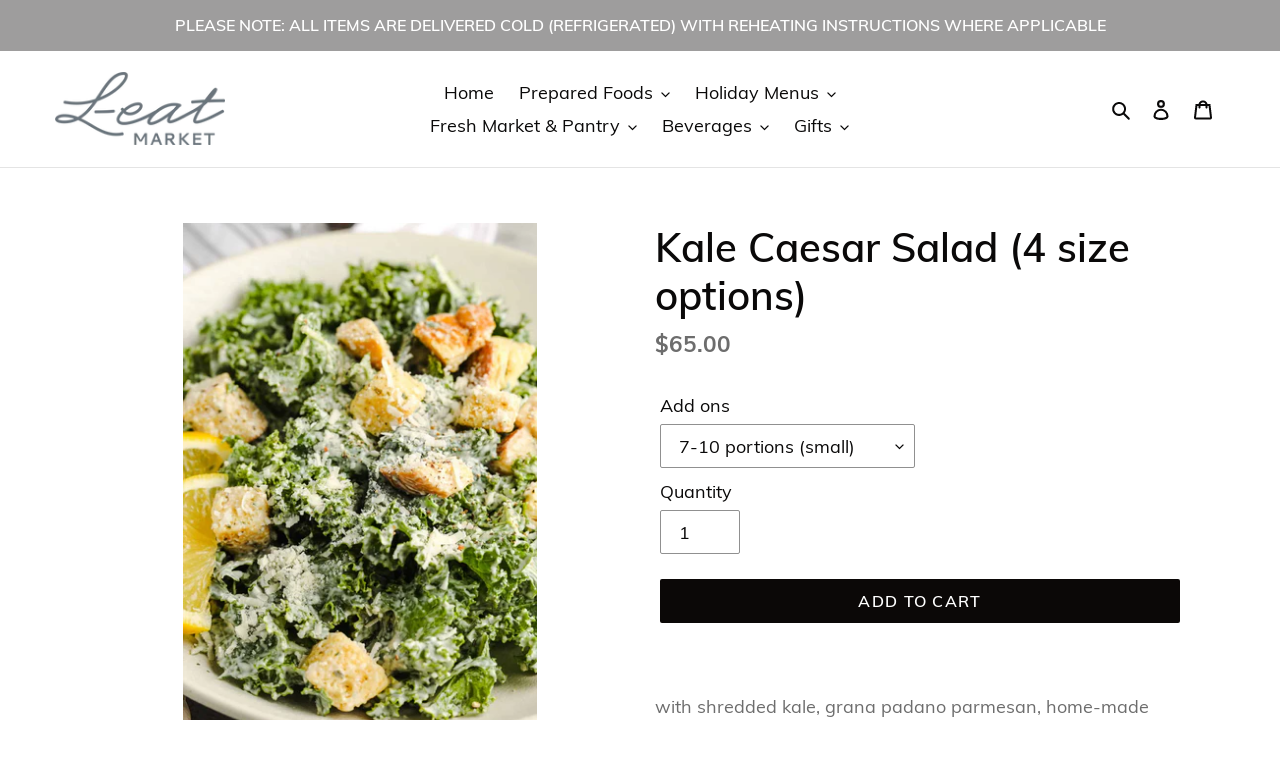

--- FILE ---
content_type: application/javascript
request_url: https://app-shopify.stickytools.app/js/store/leatcatering.myshopify.com_14901710583544.js?shop=leatcatering.myshopify.com
body_size: 10376
content:
var stickyToolsLink=document.createElement('link');document.head.insertBefore(stickyToolsLink,document.head.firstChild);stickyToolsLink.rel='stylesheet';stickyToolsLink.href="https://use.fontawesome.com/releases/v5.8.2/css/all.css";stickyToolsLink.integrity="sha384-oS3vJWv+0UjzBfQzYUhtDYW+Pj2yciDJxpsK1OYPAYjqT085Qq/1cq5FLXAZQ7Ay";stickyToolsLink.crossorigin="anonymous";stickyToolsLink=document.createElement('link');document.head.insertBefore(stickyToolsLink,document.head.firstChild);stickyToolsLink.rel='stylesheet';stickyToolsLink.href="https://app-shopify.stickytools.app/css/simplebar-5.1.0.css";stickyToolsLink=document.createElement('script');document.head.insertBefore(stickyToolsLink,document.head.firstChild);stickyToolsLink.type='text/javascript';stickyToolsLink.src="https://app-shopify.stickytools.app/js/simplebar-5.1.0.min.js";let stickyToolsObj={appExtension:'/apps/run-sticky-tools-100',appHost:"https:\/\/app-shopify.stickytools.app",appKey:null,collectionProductList:[],cookieLifeTime:30*24*60*60,currentLocation:null,hideContentTimeout:null,productDefaultVariant:null,productHandle:null,registerUrls:[],simpleBar:null,setSimpleBar:function(){this.simpleBar=new SimpleBar(document.getElementById('simpleBarHolder'));return this},showCartWidget:!0,showBackInStockAlertsWidget:!0,showFavoritesWidget:!0,showPriceDropAlertsWidget:!0,showHistoryWidget:!0,shouldUpdateProducts:!1,showWidget:!0,svg:"<svg style=\"position: absolute; width: 0; height: 0; overflow: hidden\" version=\"1.1\" xmlns=\"http:\/\/www.w3.org\/2000\/svg\" xmlns:xlink=\"http:\/\/www.w3.org\/1999\/xlink\"><defs><symbol id=\"icon-heart-o\" viewBox=\"0 0 28 28\"><path d=\"M26 9.312c0-4.391-2.969-5.313-5.469-5.313-2.328 0-4.953 2.516-5.766 3.484-0.375 0.453-1.156 0.453-1.531 0-0.812-0.969-3.437-3.484-5.766-3.484-2.5 0-5.469 0.922-5.469 5.313 0 2.859 2.891 5.516 2.922 5.547l9.078 8.75 9.063-8.734c0.047-0.047 2.938-2.703 2.938-5.563zM28 9.312c0 3.75-3.437 6.891-3.578 7.031l-9.734 9.375c-0.187 0.187-0.438 0.281-0.688 0.281s-0.5-0.094-0.688-0.281l-9.75-9.406c-0.125-0.109-3.563-3.25-3.563-7 0-4.578 2.797-7.313 7.469-7.313 2.734 0 5.297 2.156 6.531 3.375 1.234-1.219 3.797-3.375 6.531-3.375 4.672 0 7.469 2.734 7.469 7.313z\"><\/path><\/symbol><symbol id=\"icon-heart\" viewBox=\"0 0 28 28\"><path d=\"M14 26c-0.25 0-0.5-0.094-0.688-0.281l-9.75-9.406c-0.125-0.109-3.563-3.25-3.563-7 0-4.578 2.797-7.313 7.469-7.313 2.734 0 5.297 2.156 6.531 3.375 1.234-1.219 3.797-3.375 6.531-3.375 4.672 0 7.469 2.734 7.469 7.313 0 3.75-3.437 6.891-3.578 7.031l-9.734 9.375c-0.187 0.187-0.438 0.281-0.688 0.281z\"><\/path><\/symbol><symbol id=\"icon-lsc\" viewBox=\"0 0 16.47 20\"><path d=\"M9.643,23Q5.689,21.724,5.1,18.411c-.6-3.366,1.9-5.5,1.9-9.1a4.459,4.459,0,0,1,1.158,3.1Q11.432,9.1,11.432,3a10.973,10.973,0,0,1,5.709,7.624,4.55,4.55,0,0,0,.241-3.175C21.249,8.929,24.652,20.038,16.349,23q2.144-7.394-3.025-11.133A7.59,7.59,0,0,1,12.07,17.86a9.028,9.028,0,0,0-.8-3.5,4.648,4.648,0,0,1-1.152,2.9l-.289.365h0A4.532,4.532,0,0,0,9.643,23Z\" transform=\"translate(-5.001 -3)\"\/><\/symbol><symbol id=\"icon-cvc\" viewBox=\"0 0 24.624 16\"><path d=\"M59.888,50.237a1.537,1.537,0,0,0,0-1.748c-.231-.3-5.424-7.145-12.039-7.145s-11.808,6.81-12.039,7.107a1.539,1.539,0,0,0,0,1.749c.231.3,5.424,7.144,12.039,7.144S59.657,50.5,59.888,50.237Zm-13-5.4A1.686,1.686,0,1,1,45.4,46.516,1.583,1.583,0,0,1,46.89,44.842Zm.959,9.786c-4.2,0-7.9-3.572-9.427-5.284a18.74,18.74,0,0,1,5.127-4.093,5.857,5.857,0,0,0-.364,2.047c0,2.9,2.084,5.284,4.7,5.284a5.012,5.012,0,0,0,4.7-5.284,6.035,6.035,0,0,0-.364-2.047,18.748,18.748,0,0,1,5.126,4.093C55.754,51.056,52.05,54.628,47.849,54.628Z\" transform=\"translate(-35.537 -41.344)\"\/><\/symbol><symbol id=\"icon-roc\" viewBox=\"0 0 20.504 20\"><g transform=\"translate(-34.91 -35.089)\"><path d=\"M52.955,37.383a.39.39,0,0,1,.264.109l.345.347a.451.451,0,0,1-.044.633l-3.044,3.047a.431.431,0,0,1-.586,0l-1.407-1.41a.451.451,0,0,1-.046-.633l.346-.345a.447.447,0,0,1,.631.046l.77.769,2.4-2.408A.511.511,0,0,1,52.955,37.383ZM51,35.089a4.42,4.42,0,1,0,4.413,4.42A4.417,4.417,0,0,0,51,35.089Z\"\/><path d=\"M35.837,35.192a1.02,1.02,0,0,0-.21,1.99l1.4.493,1.64,8.558a8.992,8.992,0,0,0,.976,2.749A3.783,3.783,0,0,0,42.9,51.023H50a1,1,0,0,0,0-2H42.9a2.121,2.121,0,0,1-1.8-1.387h9.376c.86,0,1.3-.772,1.552-1.647.231-.814.157-.816-.4-.739a5.588,5.588,0,0,1-.623.035,5.791,5.791,0,0,1-5.764-5.773,3.731,3.731,0,0,1,.084-.973c.2-.751-.193-.9-.9-.9l-5.377,0-.361-1.107a.981.981,0,0,0-.662-.672Z\"\/><path d=\"M49.437,52.045a1.522,1.522,0,1,0,1.521,1.523A1.52,1.52,0,0,0,49.437,52.045Zm-6.057,0a1.522,1.522,0,1,0,1.52,1.523A1.522,1.522,0,0,0,43.38,52.045Z\"\/><\/g><\/symbol><\/defs><\/svg>",store:{url:"leatcatering.myshopify.com",addToCart:"Add to cart",addToCartSuccessMsg:"Done",addToCartCopyClick:null,appKey:"71900a23-e511-11e9-907f-dc3677b31b6d",currency:null,option1Element:null,option2Element:null,option3Element:null,widgetMobileBottomStyle:"@media(max-width: 750px){#stickyToolsWidgetWrapper {margin:0 auto;border:1px solid #e1e1e1;border-bottom:0; background-color:#ffffff}#stickyToolsWidgetHolder {bottom: 0; top:auto; right:auto;z-index: 99999; width: 100%;background-color:transparent;border:none}.stickyToolsWidgetBtnHolder { float:left; width: 55px; border-right: 1px dotted #e1e1e1; margin-bottom:0.3em; border-bottom: 0;padding: 0}#stickyToolsWidgetContentWrapper {top:auto; right:auto; bottom:46px; width: 100%}.stickyToolsWidgetContentItemTextHolder { width: 220px }.stickyToolsWidgetMobileContentClose { display:block; position: absolute; right: 21px; top: 11px; background-color: #d90c42; color: white; padding: 0 3px 3px 2px; line-height: 1.2em; width: 26px; border-radius: 5px; text-align: center; font-weight: 600; cursor: pointer }.toolBadge {left: 32px }}",widgetMobileRightStyle:"@media(max-width: 750px){.stickyToolsWidgetMobileContentClose { display:block; position: absolute; right: 21px; top: 11px; background-color: #d90c42; color: white; padding: 0 3px 3px 2px; line-height: 1.2em; width: 26px; border-radius: 5px; text-align: center; font-weight: 600; cursor: pointer }}",widgetPriceDropAlertStyle:".stickyToolsWidgetModal { display: none; position: fixed; z-index: 1100000; padding-top: 100px; left: 0; top: 0; width: 100%; height: 100%;overflow: auto; background-color: rgb(0,0,0); background-color: rgba(0,0,0,0.4); }.stickyToolsWidgetModal-content { position: relative; background-color: #d5dada; margin: auto; padding: 0;border: 1px solid #888;  width: 400px; box-shadow: 0 4px 8px 0 rgba(0,0,0,0.2),0 6px 20px 0 rgba(0,0,0,0.19);-webkit-animation-name: animatetop; -webkit-animation-duration: 0.4s; animation-name: animatetop; animation-duration: 0.4s }@-webkit-keyframes animatetop { from {top:-300px; opacity:0} to {top:0; opacity:1} }@keyframes animatetop { from {top:-300px; opacity:0} to {top:0; opacity:1} }#stickyToolsWidgetModalHeader { margin-top: 1.5em; text-align:center;text-transform: uppercase;font-size:0.8em;font-weight: 600; }#stickyToolsWidgetModalBody { clear: both; margin: 2em 2em 1em 2em; line-height: 15px; text-align: center; font-size: 15px }.stickyToolsWidgetModalClose { position:absolute; top: 8px; right: 28px; font-size: 28px; font-weight: bold;}.stickyToolsWidgetModalClose:hover, .stickyToolsWidgetModalClose:focus { color: #000; text-decoration: none; cursor: pointer; }.#stickyToolsWidgetModalHeader { color: black; padding: 0 2em }@media(max-width: 750px) { .stickyToolsWidgetModal-content { width: 90% } }#priceDropAlertEmail { width: 80%; border: 1px solid #bac3ce; font-style: italic; font-size: 1em; margin:0 auto; margin-top: 10px;}#stickyToolsWidgetSubscriptionBtnHolder { width: 80%; margin: 0 auto; margin-top: 20px; font-size: 1.4em; }#stickyToolsWidgetSubscriptionResponseMessage{clear: both;line-height: 1em;margin:10px 0 10px 0;text-align:center}",widgetStyle:"#stickyToolsWidgetHolder{position:fixed;top:150px;right: 2px;z-index: 99999; width: 55px; border:1px solid #e1e1e1; background-color:#ffffff}.stickyToolsWidgetBtnHolder{position:relative;color:#22b2f0; font-size: 21px; width: 80%; margin: 0 auto; text-align: center; border-bottom: 1px dotted #22b2f0; margin-top: 0.3em; padding: 0 0 0.2em 0; line-height:30px;}.stickyToolsWidgetBtnHolder:hover { color:}a.sticky-tools-link { text-decoration: none;color: #a0a0a0}a.sticky-tools-link:hover { text-decoration: none;color:#a0a0a0}.toolBadge { position: absolute;top: -5px;left: 26px; padding: 1px 2px; border-radius: 30%;background-color: #ff0043;color: white;font-size:0.45em;font-weight:bold;line-height:1.4em}#stickyToolsWidgetContentHolder {height:200px}#stickyToolsWidgetContentWrapper {position: fixed;z-index: 1000000; top:150px; right: 59px; background-color: #d5dada;width: 255px;display:none }.stickyToolsWidgetContentTitleHolder {color: #595959; text-transform: uppercase; margin: 7px 5px 0px 13px;font-size: 16px;font-weight: 600}.stickyToolsWidgetModalTitle {color:#595959}.stickyToolsWidgetContentItemHolder { width: 100%; margin: 10px 0; }.stickyToolsWidgetMobileContentClose { display:none;}.stickyToolsWidgetContentProductName {color:#3d4246; text-decoration: none }.stickyToolsWidgetContentProductName:hover {color:#3d4246; text-decoration: none }.stickyToolsWidgetContentItemImageHolder { width: 100px; float: left; margin: 0 0.5em 0 1em; position:relative }.stickyToolsWidgetContentItemTextHolder { width: 120px; float: left;line-height: 16px; font-size: 15px;font-weight: 600 }.stickyToolsWidgetProductImage { max-width: 100px }.stickyToolsWidgetContentItemClear {clear: both;height: 3px; width: 90%; border-bottom: 1px dotted #22b2f0; margin: 0 auto; padding: 5px 0 }.stickyToolsWidgetPrice { color:#24a5dd;text-transform: uppercase }.stickyToolsWidgetText { color:#3d4246}.stickyToolsWidgetRemoveProduct { position: absolute; top: 4px; left: 3px; background-color: #d90c42; color: white; padding: 0 3px 3px 2px; line-height: 1.2em; width: 26px; border-radius: 5px; text-align: center; font-weight: 600;cursor:pointer }.callToActionHolder { background-color:#22b2f0; line-height:16px; padding: 2px 1px; border-radius: 4px;text-align:center;cursor:pointer; color:#ffffff;font-weight:600;font-size:14px;text-transform: uppercase }.simplebar-track.simplebar-vertical {background: white}.simplebar-scrollbar:before { background:#22b2f0 }#simpleBarHolder {height:250px;}#stickyToolsWidgetBottomHolder {clear: both;padding-top: 10px; margin:0 auto; max-width:95%; text-align: center; margin-top:5px; margin-bottom:5px;border-top: 1px dotted #e1e1e1}#stickyToolsWidgetCartTotalText {font-weight:600;line-height:20px;font-size: 16px; text-transform: uppercase }.addToCartResponse {color: white; font-size: 0.8em; line-height: 1.5em; border-radius: 4px; padding: 2px 4px; margin: 0 auto; margin-top: 3px; text-align: center}.emptyList{ margin: 0 0.5em 0 1em; line-height: 15px; font-size:12px;color:#3d4246}.no-border{border:0}.stickyToolsColorError{ color:#ec2a1f}.stickyToolsBgColorError{ background-color:#ec2a1f}.stickyToolsColorSuccess{ color:green}.stickyToolsBgColorSuccess{ background-color:green}.stickyToolsWidgetBtnHolder:nth-last-child(2),.stickyToolsWidgetBtnHolder:last-child{border:0}.stickyToolsWidgetContentItemHolder:last-child .stickyToolsWidgetContentItemClear{border:0}.whatsAppImageHolder{width:50px}.whatsAppTextHolder{width:170px}.whatsAppPrice{font-size:12px}.facebookMessengerCallToAction{display:block;width:100%}.facebookMessengerCallToAction:hover{color:#ffffff !important}",mobileDisplayPosition:null,widgetFeatureBtnColor:"#22b2f0",widgetFeatureBtnActiveColor:"",widgetZIndex:9000},addToCartCopyClickFunc:function(cartCopyClick,id,source){stickyToolsObj.addToCartProduct(id,source,cartCopyClick)},addToResultCookie:function(productUrl,cookieName){let cookie=this.getCookie(cookieName);let cookieItems=[];if(cookie.length>0&&(cookie.indexOf("_!_")===-1)){cookieItems=JSON.parse(cookie);$.each(cookieItems,function(index,value){if(value){$.each(value,function(handle,time){if(handle===productUrl){cookieItems.splice(index,1)}})}});cookieItems.unshift({[productUrl]:null})}else{cookieItems.unshift({[productUrl]:null})}
cookie=JSON.stringify(cookieItems);this.setCookie(cookieName,cookie,this.cookieLifeTime);if(cookieName=='StickyTools_favorites'){this.trackClick('clickAddToFavorites',productUrl,!1,null)}},bindEvents:function(data){if($(window).width()>750){$('body').on('mouseenter','#allIn',function(){if(stickyToolsObj.hideContentTimeout){clearTimeout(stickyToolsObj.hideContentTimeout)}
$("#stickyToolsWidgetContentWrapper").fadeIn(400)})}
$('body').on('mouseleave','#allIn',function(){stickyToolsObj.hideContentTimeout=setTimeout(function(){$("#stickyToolsWidgetContentWrapper").fadeOut(400);stickyToolsObj.resetIconsColor(null)},1000)});$("body").on("change",function(){if(stickyToolsObj.isProductPage()){let productUrl=stickyToolsObj.getProductHandleWithVariant();if(productUrl!==stickyToolsObj.getCookie('StickyTools_currentUrl')){if(data.lowStockCounter){lsc.showLowStockCounterInProductPage(stickyToolsObj.getProductVariant())}
if(data.recentOrdersCounter){roc.showRecentOrdersCounterInProductPage(stickyToolsObj.getProductVariant())}
if(data.history){stickyToolsObj.addToResultCookie(productUrl,'StickyTools_history')}
stickyToolsObj.setCookie('StickyTools_currentUrl',productUrl,stickyToolsObj.cookieLifeTime)}}});$('body').on('mouseenter','#stickyToolsWidgetWrapper',function(){$("#stickyToolsWidgetContentWrapper").fadeIn(400)});$('body').on('mouseenter','#stickyToolsWidgetCartBtnHolder',function(){stc.refresh(!1)});$('body').on('change',stickyToolsObj.store.option1Element+", "+stickyToolsObj.store.option2Element+", "+stickyToolsObj.store.option3Element,function(){if(($('form[action="/cart/add"] button[name="add"]').length>0&&$('form[action="/cart/add"] button[name="add"]')[0].outerHTML.indexOf('disabled')>-1)||($('form[action="/cart/add.js"] button[name="add"]').length>0&&$('form[action="/cart/add.js"] button[name="add"]')[0].outerHTML.indexOf('disabled')>-1)||($('form[action="/cart/add"] button[data-checkout="same"]').length>0&&$('form[action="/cart/add"] button[data-checkout="same"]')[0].outerHTML.indexOf('disabled')>-1)||($('form[action="/cart/add"] button[name="add"]').length>0&&$('form[action="/cart/add"] button[name="add"]')[0].innerHTML.indexOf('navailable')>-1)||($('form[action="/cart/add.js"] button[name="add"]').length>0&&$('form[action="/cart/add.js"] button[name="add"]')[0].innerHTML.indexOf('navailable')>-1)){if(data.backInStockAlerts){bsa.showSubscriptionSiteBtn()}}else{if(data.backInStockAlerts){bsa.hideSubscriptionSiteBtn()}}
if(data.currencyConverter){setTimeout(function(){stickyToolsObj.currencyConverter.convertCurrencyOnOptionChange()},1000)}})},checkCurrentLocation:function(){setTimeout(function(){if(stickyToolsObj.isProductPage()){if(stickyToolsObj.getProductHandleWithVariant()!==stickyToolsObj.currentLocation){cuc?cuc.originalPrices=cuc.getOriginalPrices(cuc.targetHtmlElement):null;rvp?rvp.refresh(!1):null;stickyToolsObj.addToResultCookie(stickyToolsObj.getProductHandleWithVariant(),'StickyTools_history');stickyToolsObj.currentLocation=stickyToolsObj.getProductHandleWithVariant()}
stickyToolsObj.checkCurrentLocation()}else if(stickyToolsObj.isCollectionPage()||stickyToolsObj.isHomePage()||stickyToolsObj.isSearchPage()){if(stickyToolsObj.currentCollectionLocation!==window.location.pathname){stickyToolsObj.currentCollectionLocation=window.location.pathname;if(fvp&&fvp.showCollectionSiteBtn){fvp.showSiteBtnInCollections();stickyToolsObj.checkCurrentLocation()}}}},1000)},closeWidgetContent:function(){$("#stickyToolsWidgetContentWrapper").fadeOut(400);stickyToolsObj.resetIconsColor(null)},formatNumber:function(number){let num_parts=number.toString().split(".");num_parts[0]=num_parts[0].replace(/\B(?=(\d{3})+(?!\d))/g,",");if(!num_parts[1]){num_parts[1]='00'}else if(num_parts[1]&&num_parts[1]<10){num_parts[1]=num_parts[1].toString()+"0"}
return num_parts.join(".")},addThousandsSeparator:function(nStr){nStr+='';let x=nStr.split('.');let x1=x[0];let x2=x.length>1?'.'+x[1]:'';let rgx=/(\d+)(\d{3})/;while(rgx.test(x1)){x1=x1.replace(rgx,'$1'+','+'$2')}
return x1+x2},getCookie:function(cname){var name=cname+"=";var decodedCookie=decodeURIComponent(document.cookie);var ca=decodedCookie.split(';');for(var i=0;i<ca.length;i++){var c=ca[i];while(c.charAt(0)==' '){c=c.substring(1)}
if(c.indexOf(name)==0){return c.substring(name.length,c.length)}}
return""},setCookie:function(cname,cvalue,expireSeconds){let d=new Date();d.setTime(d.getTime()+(expireSeconds*1000));let expires="expires="+d.toUTCString();if(expireSeconds===0){expires='expires=Thu, 01 Jan 1970 00:00:01 GMT'}
document.cookie=cname+"="+cvalue+";"+expires+";path=/;SameSite=None;Secure"},getProductHandleWithVariant:function(){let productUrl=this.productHandle;let variant=this.urlSearchParams('variant');if(variant){productUrl+='?variant='+variant}
return productUrl},getProductVariant:function(){return this.urlSearchParams('variant')},isCollectionPage:function(){if(window.location.pathname.indexOf('/collections/')!=-1){return!0}
return!1},isSearchPage:function(){if((window.location.pathname=='/apps/omega-search/')){return!0}
return!1},isHomePage:function(){if(window.location.pathname==='/'){return!0}
return!1},isProductPage:function(){if(window.location.pathname.indexOf('/products/')!=-1){return!0}
return!1},urlSearchParams:function(name){let results=new RegExp('[\?&]'+name+'=([^&#]*)').exec(window.location.href);if(results){return decodeURI(results[1])||0}
return null},addToCartProduct:function(id,source,cartCopyClick=null){$.ajax({type:"POST",url:'/cart/add.js',data:{items:[{quantity:1,id:id,}]},complete:function(data){let response=$.parseJSON(data.responseText);if(response.status&&response.status!==200){let errorMsg='An error occured, please add to cart from product page';if(response.description){errorMsg=response.description}
$('#'+source+id).attr('class','addToCartResponse stickyToolsBgColorError').html(errorMsg)}else{$('#'+source+id).attr('class','addToCartResponse stickyToolsBgColorSuccess').html(stickyToolsObj.store.addToCartSuccessMsg);if(cartCopyClick){new Function(window.atob(cartCopyClick))()}}
$('#'+source+id).fadeIn(300);setTimeout(function(){$('#'+source+id).fadeOut(300)},2000)}})},updatedProducts:null,mainApp:function(){if(stickyToolsObj.getCookie('StickyTools_openCart')){$('span[class="cart-link"]').click();this.setCookie('StickyTools_openCart','',0)}
if(this.svg!==''){$('body').prepend(this.svg)}
let productUrl;if(this.isProductPage()){this.productHandle=decodeURI(window.location.pathname.split("/products/")[1]);productUrl=this.getProductHandleWithVariant();this.setCookie('StickyTools_currentUrl',productUrl,stickyToolsObj.cookieLifeTime);this.addToResultCookie(productUrl,'StickyTools_history');stickyToolsObj.collectionProductList.push(productUrl)}else{$("a[href*='/products/'][class!='stickyToolsWidgetProductImage']").each(function(){let currentProductHandle=$(this)[0].pathname.split("/products/")[1];stickyToolsObj.collectionProductList.push(currentProductHandle)})}
let historyListStr=stickyToolsObj.getCookie('StickyTools_history');let favoritesListStr=stickyToolsObj.getCookie('StickyTools_favorites');$.ajax({type:"POST",url:stickyToolsObj.appExtension,data:{url:window.location.pathname,cartId:stickyToolsObj.getCookie('cart'),uId:__st.cid,collectionProductList:stickyToolsObj.collectionProductList,hostname:window.location.hostname,currencyCode:stickyToolsObj.getCookie('cart_currency'),historyList:historyListStr,favoritesList:favoritesListStr,priceDropAlertCookie:stickyToolsObj.getCookie('StickyTools_priceDropAlert'),backInStockAlertCookie:stickyToolsObj.getCookie('StickyTools_backInStockAlert')},success:function(data){if(!data.history&&!data.favorites&&!data.cart&&!data.priceDropAlerts&&!data.currencyConverter&&!data.backInStockAlerts&&!data.faviconNotifications&&!data.whatsApp&&!data.facebookMessenger&&!data.cookieBar&&!data.announcementBar&&!data.scrollToTop&&!data.contentProtection&&!data.lowStockCounter&&!data.recentOrdersCounter&&!data.currentViewersCounter&&!data.persistentCart&&!data.socialLogin&&!data.freeShippingBar&&!data.recentSalesNotifications){return}
if(!data.history&&!data.favorites&&!data.cart&&!data.priceDropAlerts&&!data.currencyConverter&&!data.backInStockAlerts&&!data.whatsApp&&!data.facebookMessenger){stickyToolsObj.showWidget=!1}
stickyToolsObj.store.currency=data.app.settings.currency;stickyToolsObj.productDefaultVariant=data.common.product.defaultVariant;if(stickyToolsObj.getCookie('cart_currency').length>0){if((stickyToolsObj.getCookie('StickyTools_currencyCode').length===0)||(stickyToolsObj.getCookie('StickyTools_currencyCode')!==stickyToolsObj.getCookie('cart_currency'))){stickyToolsObj.shouldUpdateProducts=!0;stickyToolsObj.setCookie('StickyTools_currencyCode',stickyToolsObj.getCookie('cart_currency'),stickyToolsObj.cookieLifeTime)}}
if(data.history||data.currencyConverter){if(stickyToolsObj.isProductPage()){stickyToolsObj.currentLocation=productUrl;stickyToolsObj.checkCurrentLocation()}}
if(data.favorites){if(stickyToolsObj.isCollectionPage()||stickyToolsObj.isHomePage()||stickyToolsObj.isSearchPage()){stickyToolsObj.currentCollectionLocation=window.location.pathname;stickyToolsObj.checkCurrentLocation()}}
if(data.scrollToTop){stt.showScrollTop()}if(data.persistentCart){if(data.persistentCart.static&&data.persistentCart.static.text){pec.setStaticText(data.persistentCart.static.text)}
pec.addCart=data.persistentCart.addCart;pec.updateCart=data.persistentCart.updateCart;$('body').append('<style>'+stickyToolsObj.store.widgetStyle+stickyToolsObj.store.widgetPriceDropAlertStyle+'</style>');if(!stickyToolsObj.getCookie('StickyTools_pec')){pec.showOldCart(data.persistentCart)}}
if(data.cart){if(data.cart.static&&data.cart.static.text){stc.setStaticText(data.cart.static.text)}
stc.generateWidgetButtonHtml();stc.refresh(!0)}
if(stickyToolsObj.showWidget===!0){stickyToolsObj.showWebWidgetRight(data)}
if(data.app.settings.static&&data.app.settings.static.text){stickyToolsObj.store.addToCart=data.app.settings.static.text.addToCart}
if(stickyToolsObj.isProductPage()){stickyToolsObj.registerProduct(stickyToolsObj.productHandle)}
if(data.common.product.registerUrls.length>0){$.each(data.common.product.registerUrls,function(){stickyToolsObj.registerProduct(this)})}
stickyToolsObj.bindEvents(data)}})},registerProduct:function(productUrl,options=null){$.getJSON('/products/'+productUrl+'.js',function(product){let variantsToSend=[];let cont=0;let currentVariant=null;$.each(product.variants,function(){currentVariant={'id':this.id,'price':this.price,'compare_at_price':this.compare_at_price};if(cont<10){variantsToSend.push(currentVariant)}
cont++});if(options&&options.type==='addToFavoritesInCollection'){if(product.variants&&product.variants.length>0){$(options.element).attr('data-url',product.handle+'?variant='+product.variants[0].id)}}
$.ajax({type:"POST",url:stickyToolsObj.appExtension,data:{url:window.location.pathname,hostname:window.location.hostname,action:'registerProduct',productId:product.id,variants:variantsToSend,currencyCode:stickyToolsObj.getCookie('cart_currency')},success:function(response){if(options&&options.type!=='addToFavoritesInCollection'){rvp?rvp.refresh():null;fvp?fvp.refresh(!0):null}}})})},resetIconsColor:function(activeIcon){let normalColor=stickyToolsObj.store.widgetFeatureBtnColor;let activeColor=stickyToolsObj.store.widgetFeatureBtnActiveColor;if(activeIcon==='history'){$("#stickyToolsWidgetFavoritesBtnHolder").css('color',normalColor);$("#stickyToolsWidgetCartBtnHolder").css('color',normalColor);$("#stickyToolsWidgetAlertsBtnHolder").css('color',normalColor);$("#stickyToolsWidgetBackInStockAlertsBtnHolder").css('color',normalColor);wac?$("#stickyToolsWidgetWhatsAppBtnHolder").css('color',wac.iconColor):null;fmc?$("#stickyToolsWidgetFacebookMessengerBtnHolder").css('color',fmc.iconColor):null;$("#stickyToolsWidgetHistoryBtnHolder").css('color',activeColor)}else if(activeIcon==='favorites'){$("#stickyToolsWidgetHistoryBtnHolder").css('color',normalColor);$("#stickyToolsWidgetCartBtnHolder").css('color',normalColor);$("#stickyToolsWidgetAlertsBtnHolder").css('color',normalColor);$("#stickyToolsWidgetBackInStockAlertsBtnHolder").css('color',normalColor);wac?$("#stickyToolsWidgetWhatsAppBtnHolder").css('color',wac.iconColor):null;fmc?$("#stickyToolsWidgetFacebookMessengerBtnHolder").css('color',fmc.iconColor):null;$("#stickyToolsWidgetFavoritesBtnHolder").css('color',activeColor)}else if(activeIcon==='cart'){$("#stickyToolsWidgetHistoryBtnHolder").css('color',normalColor);$("#stickyToolsWidgetFavoritesBtnHolder").css('color',normalColor);$("#stickyToolsWidgetAlertsBtnHolder").css('color',normalColor);$("#stickyToolsWidgetBackInStockAlertsBtnHolder").css('color',normalColor);wac?$("#stickyToolsWidgetWhatsAppBtnHolder").css('color',wac.iconColor):wac;fmc?$("#stickyToolsWidgetFacebookMessengerBtnHolder").css('color',fmc.iconColor):fmc;$("#stickyToolsWidgetCartBtnHolder").css('color',activeColor)}else if(activeIcon==='subscriptions'){$("#stickyToolsWidgetHistoryBtnHolder").css('color',normalColor);$("#stickyToolsWidgetFavoritesBtnHolder").css('color',normalColor);$("#stickyToolsWidgetCartBtnHolder").css('color',normalColor);$("#stickyToolsWidgetBackInStockAlertsBtnHolder").css('color',normalColor);wac?$("#stickyToolsWidgetWhatsAppBtnHolder").css('color',wac.iconColor):null;fmc?$("#stickyToolsWidgetFacebookMessengerBtnHolder").css('color',fmc.iconColor):null;$("#stickyToolsWidgetAlertsBtnHolder").css('color',activeColor)}else if(activeIcon==='backInStockAlerts'){$("#stickyToolsWidgetHistoryBtnHolder").css('color',normalColor);$("#stickyToolsWidgetFavoritesBtnHolder").css('color',normalColor);$("#stickyToolsWidgetAlertsBtnHolder").css('color',normalColor);$("#stickyToolsWidgetCartBtnHolder").css('color',normalColor);wac?$("#stickyToolsWidgetWhatsAppBtnHolder").css('color',wac.iconColor):null;fmc?$("#stickyToolsWidgetFacebookMessengerBtnHolder").css('color',fmc.iconColor):null;$("#stickyToolsWidgetBackInStockAlertsBtnHolder").css('color',activeColor)}else if(activeIcon==='whatsApp'){$("#stickyToolsWidgetHistoryBtnHolder").css('color',normalColor);$("#stickyToolsWidgetFavoritesBtnHolder").css('color',normalColor);$("#stickyToolsWidgetCartBtnHolder").css('color',normalColor);$("#stickyToolsWidgetAlertsBtnHolder").css('color',normalColor);$("#stickyToolsWidgetBackInStockAlertsBtnHolder").css('color',normalColor);$("#stickyToolsWidgetWhatsAppBtnHolder").css('color',activeColor);fmc?$("#stickyToolsWidgetFacebookMessengerBtnHolder").css('color',fmc.iconColor):null}else if(activeIcon==='facebookMessenger'){$("#stickyToolsWidgetHistoryBtnHolder").css('color',normalColor);$("#stickyToolsWidgetFavoritesBtnHolder").css('color',normalColor);$("#stickyToolsWidgetCartBtnHolder").css('color',normalColor);$("#stickyToolsWidgetAlertsBtnHolder").css('color',normalColor);$("#stickyToolsWidgetBackInStockAlertsBtnHolder").css('color',normalColor);wac?$("#stickyToolsWidgetWhatsAppBtnHolder").css('color',wac.iconColor):null;$("#stickyToolsWidgetFacebookMessengerBtnHolder").css('color',activeColor)}else if(activeIcon==='currencyConverter'){$("#stickyToolsWidgetHistoryBtnHolder").css('color',normalColor);$("#stickyToolsWidgetFavoritesBtnHolder").css('color',normalColor);$("#stickyToolsWidgetCartBtnHolder").css('color',normalColor);$("#stickyToolsWidgetAlertsBtnHolder").css('color',normalColor);$("#stickyToolsWidgetBackInStockAlertsBtnHolder").css('color',normalColor);wac?$("#stickyToolsWidgetWhatsAppBtnHolder").css('color',wac.iconColor):null;fmc?$("#stickyToolsWidgetFacebookMessengerBtnHolder").css('color',fmc.iconColor):null}else{$("#stickyToolsWidgetHistoryBtnHolder").css('color',normalColor);$("#stickyToolsWidgetFavoritesBtnHolder").css('color',normalColor);$("#stickyToolsWidgetCartBtnHolder").css('color',normalColor);$("#stickyToolsWidgetAlertsBtnHolder").css('color',normalColor);$("#stickyToolsWidgetBackInStockAlertsBtnHolder").css('color',normalColor);wac?$("#stickyToolsWidgetWhatsAppBtnHolder").css('color',wac.iconColor):null;fmc?$("#stickyToolsWidgetFacebookMessengerBtnHolder").css('color',fmc.iconColor):null}},calculateMobileWidth:function(data){let mobileWidth=2;if(data.priceDropAlerts&&stickyToolsObj.showPriceDropAlertsWidget&&(stickyToolsObj.showPriceDropAlertsWidget===!0)){mobileWidth+=55}
if(data.backInStockAlerts&&stickyToolsObj.showBackInStockAlertsWidget&&(stickyToolsObj.showBackInStockAlertsWidget===!0)){mobileWidth+=55}
if(data.history&&stickyToolsObj.showHistoryWidget&&(stickyToolsObj.showHistoryWidget===!0)){mobileWidth+=55}
if(data.favorites&&stickyToolsObj.showFavoritesWidget&&(stickyToolsObj.showFavoritesWidget===!0)){mobileWidth+=55}
if(data.cart&&stickyToolsObj.showCartWidget&&(stickyToolsObj.showCartWidget===!0)){mobileWidth+=55}
if(data.whatsApp&&data.whatsApp.agents&&data.whatsApp.agents.length>0){mobileWidth+=55}
if(data.facebookMessenger&&data.facebookMessenger.username){mobileWidth+=55}
if(data.currencyConverter&&(data.currencyConverter.currencies.length>0||data.currencyConverter.localCurrency)){mobileWidth+=55}
return mobileWidth},totalDisplayedFeatures:0,showWebWidgetRight:function(data){let html='';let zIndex='';if(this.widgetZIndex>0){zIndex='style="z-index:'+this.widgetZIndex+'"'}
html+='<div id="allIn" style="display: none">'+'<div id="stickyToolsWidgetHolder"'+zIndex+'>'+'<div id="stickyToolsWidgetWrapper">';if(stc.widgetButtonHtml){html+=stc.widgetButtonHtml}
html+='<div style="clear:both"></div>'+'</div>'+'</div>'+'<div id="stickyToolsWidgetContentWrapper" '+zIndex+'>'+'<div class="stickyToolsWidgetContentTitleHolder"></div>'+'<div class="stickyToolsWidgetMobileContentClose" onclick="stickyToolsObj.closeWidgetContent()">x</div>'+'<div id="simpleBarHolder" data-simplebar>'+'<div id="stickyToolsWidgetContentHolder">'+'</div>'+'</div>'+'<div class="stickyToolsWidgetContentItemClear no-border"></div> '+'</div>'+'</div>';if(stickyToolsObj.totalDisplayedFeatures>0){html+='<style>'+this.store.widgetStyle;if(this.store.mobileDisplayPosition==='bottom'){html+=this.store.widgetMobileBottomStyle;html+='@media (max-width: 750px) {#stickyToolsWidgetWrapper {width: '+stickyToolsObj.calculateMobileWidth(data)+'px}}'}else{html+=this.store.widgetMobileRightStyle;if($(window).width()>750){html+='@media (max-width: 750px) {.stickyToolsWidgetMobileContentClose{display:none}}'}}
if(data.priceDropAlerts||data.backInStockAlerts){html+=this.store.widgetPriceDropAlertStyle}
html+='.shadowForFavoriteBtnInCollection{ box-shadow: 1px 4px 10px rgba(0,0,0,.12), 0 4px 4px rgba(0,0,0, 0.2) }</style>';$('body').append(html)}
this.hideEntireWidget()},widgetElementHidden:function(element){return($(element).length===0)||($(element).length>0&&$(element).css('display')==='none')},hideEntireWidget:function(){if(this.widgetElementHidden('#stickyToolsWidgetHistoryBtnHolder')&&this.widgetElementHidden('#stickyToolsWidgetFavoritesBtnHolder')&&this.widgetElementHidden('#stickyToolsWidgetAlertsBtnHolder')&&this.widgetElementHidden('#stickyToolsWidgetBackInStockAlertsBtnHolder')&&this.widgetElementHidden('#stickyToolsWidgetCartBtnHolder')&&this.widgetElementHidden('#stickyToolsWidgetWhatsAppBtnHolder')&&this.widgetElementHidden('#stickyToolsWidgetFacebookMessengerBtnHolder')&&this.widgetElementHidden('#stickyToolsWidgetCurrencyConverterHolder')){$('#allIn').hide()}else{$('#allIn').show()}
return!0},trackClick:function(action,productUrl,navigateToProduct){$.ajax({type:"POST",url:stickyToolsObj.appExtension,data:{url:window.location.pathname,hostname:window.location.hostname,currencyCode:stickyToolsObj.getCookie('cart_currency'),action:'appStats',info:{v:stickyToolsObj.getCookie('StickyTools_v'),action:action,url:productUrl}},success:function(data){stickyToolsObj.setCookie('StickyTools_v',data.v,60*60*24*90);if(navigateToProduct==!0){document.location=productUrl}}})},};let wac,fmc,cuc,stc,fvp,rvp;stc={emptyList:"Your shopping cart is empty.",showingEmptyWidget:!1,title:"Shopping cart",totalTxt:"Total",viewCartBtnTxt:"View Cart",widgetButtonHtml:'',totalProducts:0,setStaticText:function(text){this.emptyList=text.emptyList;this.title=text.title;this.totalTxt=text.totalTxt;this.viewCartBtnTxt=text.viewCartBtnTxt},goToCartPage:function(){document.location='/cart'},refresh:function(loop){$.getJSON('/cart.js',function(cart){stickyToolsObj.setCookie('StickyTools_cartCount',cart.item_count,stickyToolsObj.cookieLifeTime);stc.showCount(cart.item_count);if(loop===!0){setTimeout(function(){stc.refresh(loop)},2000)}else{stc.showContent(cart.item_count,cart.total_price,cart.items)}})},removeProduct:function(id){let str={'updates':{}};str.updates[id]=0;$.ajax({type:"POST",url:'/cart/update.js',data:str,complete:function(data){stc.refresh(!1)}})},showContent:function(itemsCount,totalPrice,items){stickyToolsObj.resetIconsColor('cart');if($('#stickyToolsWidgetBottomHolder').length>0){$('#stickyToolsWidgetBottomHolder').remove()}
let html='',bottomHtml='',price=0,linePrice=0;if(items.length>0){let cont=1;$.each(items,function(){if(stickyToolsObj.store.currency.indexOf("{{amount}}")!==-1){price=stickyToolsObj.store.currency.replace('{{amount}}',stickyToolsObj.formatNumber(parseFloat(this.price/100)));linePrice=stickyToolsObj.store.currency.replace('{{amount}}',stickyToolsObj.formatNumber(parseFloat(this.line_price/100)))}
html+='<div class="stickyToolsWidgetContentItemHolder">'+'<div class="stickyToolsWidgetContentItemImageHolder">'+'<a href="javascript:stickyToolsObj.trackClick(\'clickShoppingCart\', \''+this.url+'\', '+!0+');" title="'+this.title+'">'+'<img src="'+this.featured_image.url+'" class="stickyToolsWidgetProductImage" />'+'</a>'+'<div class="stickyToolsWidgetRemoveProduct" onclick="stc.removeProduct(\''+this.id+'\')">x</div>'+'</div>'+'<div class="stickyToolsWidgetContentItemTextHolder">'+'<a class="stickyToolsWidgetContentProductName" href="javascript:stickyToolsObj.trackClick(\'clickShoppingCart\', \''+this.url+'\', '+!0+');" title="'+this.title+'">'+this.title+'</a>'+'<br />'+'<span class="stickyToolsWidgetText">'+this.quantity+' x </span> '+'<span class="stickyToolsWidgetPrice">'+price+'</span><br /> '+'<span class="stickyToolsWidgetPrice">'+linePrice+'</span><br /> '+'</div>'+'<div class="stickyToolsWidgetContentItemClear"></div> '+'</div>';cont++});let total=0;if(stickyToolsObj.store.currency.indexOf("{{amount}}")!==-1){total=stickyToolsObj.store.currency.replace('{{amount}}',stickyToolsObj.formatNumber(parseFloat(totalPrice/100)))}
bottomHtml='<div id="stickyToolsWidgetBottomHolder">'+'<div id="stickyToolsWidgetCartTotalText"><span class="stickyToolsWidgetText">'+stc.totalTxt+':</span> <span class="stickyToolsWidgetPrice">'+total+'</span></div>'+'<div class="callToActionHolder" onclick="stc.goToCartPage()">'+stc.viewCartBtnTxt+'</div>'+'</div>'}else{html+='<div class="stickyToolsWidgetContentItemHolder">'+'<div class="emptyList">'+stc.emptyList+'</div>'+'</div>'}
$('.stickyToolsWidgetContentTitleHolder').html(stc.title+' ('+itemsCount+')');$('#stickyToolsWidgetContentHolder').html(html);$('#simpleBarHolder').after(bottomHtml);cuc?cuc.convertCurrencyInWidget():null;stickyToolsObj.setSimpleBar()},showCount:function(totalProducts){if($('#stickyToolsWidgetCartCount').length>0){if(totalProducts===0){if(this.showingEmptyWidget===!1){$('#stickyToolsWidgetCartBtnHolder').hide()}
$('#stickyToolsWidgetCartCount').remove()}else{$('#stickyToolsWidgetCartCount').html(totalProducts);$('#stickyToolsWidgetCartBtnHolder').show()}}else{if(totalProducts>0){$('#stickyToolsWidgetCartBtnHolder').append('<span class="toolBadge" id="stickyToolsWidgetCartCount">'+totalProducts+'</span>');$('#stickyToolsWidgetCartBtnHolder').show()}else{if(this.showingEmptyWidget===!1){$('#stickyToolsWidgetCartBtnHolder').hide()}}}
stickyToolsObj.hideEntireWidget()},generateWidgetButtonHtml:function(){stickyToolsObj.totalDisplayedFeatures++;let display='';if((!stickyToolsObj.getCookie('StickyTools_cartCount')||stickyToolsObj.getCookie('StickyTools_cartCount')==0)&&(this.showingEmptyWidget===!1)){display='style="display:none"'}
this.widgetButtonHtml='<div class="stickyToolsWidgetBtnHolder" '+display+' id="stickyToolsWidgetCartBtnHolder" onclick="$(\'#stickyToolsWidgetContentWrapper\').fadeIn(400);stc.refresh(false)">'+'<i class="fas fa-shopping-cart"></i>';if(stickyToolsObj.getCookie('StickyTools_cartCount')>0){$('#stickyToolsWidgetCartBtnHolder').append('<span class="toolBadge" id="stickyToolsWidgetCartCount">'+stickyToolsObj.getCookie('StickyTools_cartCount')+'</span>')}
this.widgetButtonHtml+='</div>'}};let stt={style:".StickyTools_scrollToTop {position:fixed;z-index:10000;opacity:0.4;cursor:pointer;__left_distance__;bottom: 17px;right: 8px;color: #22b2f0 }.StickyTools_scrollToTop .icon-stt{width: 45px;height: 45px}@media(max-width:750px){.StickyTools_scrollToTop{__left_distance_mobile__;right: 8px;right: 15px}.StickyTools_scrollToTop .icon-stt{width: 35px;height: 35px}}",showScrollTop(){let html='<style>'+this.style+'</style>'+'<a onclick="window.scroll({top:0,left:0, behavior:\'smooth\'})"><span class="StickyTools_scrollToTop"><i class="far fa-arrow-alt-circle-up"></i></span></a>';let topOfScreen=$(window).scrollTop();if(topOfScreen>100){$('body').append(html)}
$(window).on("load resize scroll",function(e){let topOfScreen=$(window).scrollTop();if(topOfScreen>100){if($('.StickyTools_scrollToTop').length==0){$('body').append(html)}
$('.StickyTools_scrollToTop').fadeIn(400)}else{$('.StickyTools_scrollToTop').fadeOut(400)}})}};let pec={mergeTitle:"Old shopping cart found!",mergeText:"We found an old shopping cart, created on another device, containing the following products:",discardOldCartBtnText:"Discard products from old cart",mergeOldCartBtnText:"Add products from old cart to my current cart",productNameText:"Product name",quantityText:"Quantity",style:".StickyToolsPersistentCart{}",addCart:[],updateCart:[],updateData:{},setStaticText:function(text){this.mergeTitle=text.mergeTitle;this.mergeText=text.mergeText;this.discardOldCartBtnText=text.discardOldCartBtnText;this.mergeOldCartBtnText=text.mergeOldCartBtnText;this.productNameText=text.productNameText;this.quantityText=text.quantityText},closeModal:function(){$('#stickyToolsPersistentCartModal').hide();if(stickyToolsObj.store.url==='cyril-r-salter.myshopify.com'){stickyToolsObj.setCookie('StickyTools_pec','1',60*60*24*3)}},openModal:function(){$('#stickyToolsPersistentCartModal').show();$('.stickyToolsWidgetModalClose').click(function(){pec.closeModal()});window.onclick=function(event){if(event.target===document.getElementById('stickyToolsPersistentCartModal')){pec.closeModal()}}},mergeCart:function(){if(pec.updateCart){if(pec.updateCart.length>0){for(let key in pec.updateCart){pec.updateData[pec.updateCart[key].variant_id]=pec.updateCart[key].quantity}}}
if(pec.addCart){if(pec.addCart.length>0){for(let key in pec.addCart){pec.updateData[pec.addCart[key].variant_id]=pec.addCart[key].quantity}}}
$.ajax({type:"POST",url:'/cart/update.js',data:{updates:pec.updateData}});this.closeModal()},showOldCart:function(data){let updateCart,addCart;if(data.updateCart){updateCart=data.updateCart}
if((data.updateCart&&data.updateCart.length>0)||(data.addCart&&data.addCart.length>0)){let htmlLines='';addCart=data.addCart;for(let key in addCart){htmlLines+='<tr>'+'<td>'+addCart[key].title+'</td>'+'<td>'+addCart[key].quantity+'</td>'+'</tr>'}
for(let key in updateCart){htmlLines+='<tr>'+'<td>'+updateCart[key].title+'</td>'+'<td>'+updateCart[key].quantity+'</td>'+'</tr>'}
let html='<style>#stickyToolsWidgetPersistentCartProductList thead th{font-size:12px;}'+this.style+'</style>'+'<div id="stickyToolsPersistentCartModal" style="display: block" class="stickyToolsWidgetModal">'+'<div class="stickyToolsWidgetModal-content" style="width: 800px">'+'<div id="stickyToolsWidgetModalHeader">'+'<span class="stickyToolsWidgetModalTitle">'+this.mergeTitle+'</span>'+'<div class="stickyToolsWidgetModalClose">&times;</div>'+'</div>'+'<div id="stickyToolsWidgetModalBody">'+'<div id="stickyToolsWidgetPersistentCartMergeText" class="stickyToolsWidgetText">'+this.mergeText+'</div>'+'<br /><br />'+'<table id="stickyToolsWidgetPersistentCartProductList" style="width: 80%;margin:0 auto;">'+'<tr>'+'<thead>'+'<th>'+this.productNameText+'</th>'+'<th style="width: 30px">'+this.quantityText+'</th>'+'</thead>'+'<tbody id="stickyToolsOldCartProductList">'+htmlLines+'</tbody>'+'</tr>'+'</table>'+'<div id="stickyToolsWidgetSubscriptionBtnHolder">'+'<div class="callToActionHolder" onclick="pec.closeModal();">'+this.discardOldCartBtnText+'</div>'+'<br />'+'<div class="callToActionHolder" onclick="pec.mergeCart();">'+this.mergeOldCartBtnText+'</div>'+'</div>'+'</div>'+'</div>'+'</div>';$('body').append(html);this.openModal()}}};if(window.jQuery){let version=window.jQuery.fn.jquery;if(version<"1.8"){let stickyToolsScript=document.createElement('script');document.head.insertBefore(stickyToolsScript,document.head.firstChild);stickyToolsScript.type='text/javascript';stickyToolsScript.src="https://ajax.googleapis.com/ajax/libs/jquery/3.4.1/jquery.min.js";stickyToolsScript.onload=function(){(function($){stickyToolsObj.mainApp()})(jQuery)}}else{(function($){stickyToolsObj.mainApp()})(jQuery)}}else{let stickyToolsScript=document.createElement('script');document.head.insertBefore(stickyToolsScript,document.head.firstChild);stickyToolsScript.type='text/javascript';stickyToolsScript.src="https://ajax.googleapis.com/ajax/libs/jquery/3.4.1/jquery.min.js";stickyToolsScript.onload=function(){(function($){stickyToolsObj.mainApp()})(jQuery)}}